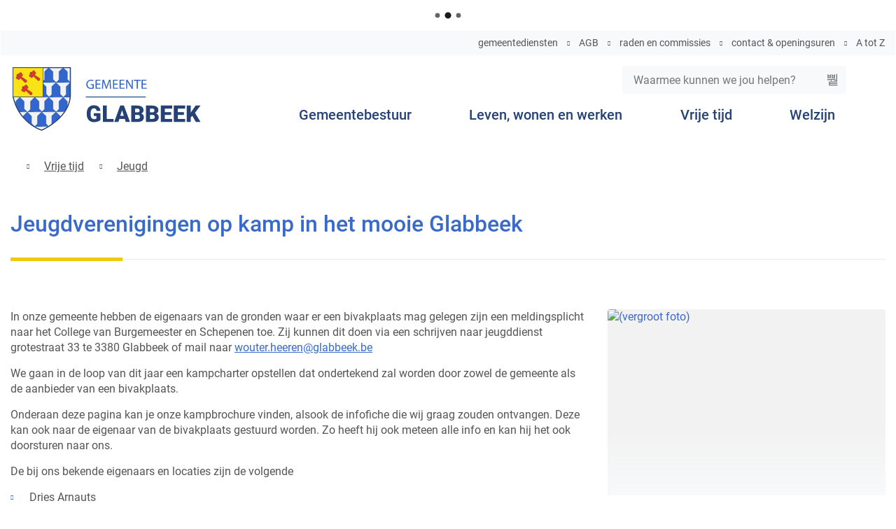

--- FILE ---
content_type: text/html; charset=utf-8
request_url: https://www.glabbeek.be/op-kamp-in-het-mooie-glabbeek
body_size: 17732
content:
<!DOCTYPE html><html lang=nl-BE><head><meta charset=utf-8><meta name=HandheldFriendly content=True><meta name=MobileOptimized content=320><meta name=viewport content="width=device-width, initial-scale=1.0"><meta name=generator content="Icordis CMS by LCP nv (https://www.lcp.be)"><title>Jeugdverenigingen op kamp in het mooie Glabbeek - Gemeente Glabbeek</title><link rel=preconnect href=https://icons.icordis.be><link rel=preconnect href=https://fonts.icordis.be><link rel=stylesheet href=https://icons.icordis.be/css/boicon-glabbeek.css media=screen><link id=skin-stylesheet rel=stylesheet media=screen href="/css/skin-website.css?v=15012026110936" data-sw="/css/skin-website-contrast.css?v=15012026110936" data-css=contrastskin><link rel=stylesheet href=/css/skin-print.css media=print><link rel=icon type=image/x-icon href=/images/skin/favicon.ico><link rel=apple-touch-icon sizes=180x180 href=/images/skin/apple-touch-icon.png><link rel=icon type=image/png sizes=32x32 href=/images/skin/favicon-32x32.png><link rel=icon type=image/png sizes=16x16 href=/images/skin/favicon-16x16.png><link rel=mask-icon href=/images/skin/safari-pinned-tab.svg><meta name=msapplication-TileColor content=#ffffff><meta name=theme-color content=#3a6ac9><meta name=msapplication-TileImage content=/images/skin/mstile-144x144.png><link type=application/rss+xml rel=alternate title="Nieuws RSS" href=/nieuws/rss><link type=application/rss+xml rel=alternate title="Activiteiten RSS" href=/activiteiten/rss><link rel=canonical href=https://www.glabbeek.be/op-kamp-in-het-mooie-glabbeek><link rel=manifest href=/manifest.json><meta name=description content="In onze gemeente hebben de eigenaars van de gronden waar er een bivakplaats mag gelegen zijn een meldingsplicht naar het College van Burgemeester en Schepenen toe."><meta property=og:description content="In onze gemeente hebben de eigenaars van de gronden waar er een bivakplaats mag gelegen zijn een meldingsplicht naar het College van Burgemeester en Schepenen toe."><meta property=og:site_name content="Gemeente Glabbeek"><meta property=og:title content="Jeugdverenigingen op kamp in het mooie Glabbeek"><meta property=og:url content=https://www.glabbeek.be/op-kamp-in-het-mooie-glabbeek><meta property=og:type content=website><meta property=og:image content=https://www.glabbeek.be/file/imagecache/140A70157F4B6C5F71AEC6763E618D40/Content/d462a8bf-e5bf-4ff9-8544-2f0d3c2dee80/636.jpg><meta name=twitter:card content=summary><meta property=twitter:title content="Jeugdverenigingen op kamp in het mooie Glabbeek"><meta property=twitter:description content="In onze gemeente hebben de eigenaars van de gronden waar er een bivakplaats mag gelegen zijn een meldingsplicht naar het College van Burgemeester en Schepenen toe."><link rel=stylesheet href=/global/css/layout/modules/burgerprofiel.css media=screen asp-append-version=true><script src=https://prod.widgets.burgerprofiel.vlaanderen.be/api/v1/node_modules/@govflanders/vl-widget-polyfill/dist/index.js></script><script src=https://prod.widgets.burgerprofiel.vlaanderen.be/api/v1/node_modules/@govflanders/vl-widget-client/dist/index.js></script><script src=https://prod.widgets.burgerprofiel.vlaanderen.be/api/v1/node_modules/@govflanders/vl-widget-client/dist/index.js></script><template id=burgerprofiel-settings-template>{ "apiURl": "https://prod.widgets.burgerprofiel.vlaanderen.be/api/v1/widget/e231f098-1600-4df2-a7ca-49e675c10d0b", "profileLinkSelector": "#my-profile-link2", "isAuthenticated": false, "integratedLogin": false, "isLoggedInWithACM": false }</template><script src=/global/js/burgerprofiel.js></script><body id=body class=portal-0><div class=widget-vlw-placeholder id=global-header-placeholder aria-hidden=true><div class=lcp-loader><svg viewBox="0 0 120 30" xmlns=http://www.w3.org/2000/svg style=fill:var(--color-primary,#000)><circle cx=15 cy=15 r=15><animate attributeName=r from=15 to=15 begin=0s dur=0.8s values=15;9;15 calcMode=linear repeatCount=indefinite /><animate attributeName=fill-opacity from=1 to=1 begin=0s dur=0.8s values=1;.5;1 calcMode=linear repeatCount=indefinite /></circle><circle cx=60 cy=15 r=9 fill-opacity=0.3><animate attributeName=r from=9 to=9 begin=0s dur=0.8s values=9;15;9 calcMode=linear repeatCount=indefinite /><animate attributeName=fill-opacity from=0.5 to=0.5 begin=0s dur=0.8s values=.5;1;.5 calcMode=linear repeatCount=indefinite /></circle><circle cx=105 cy=15 r=15><animate attributeName=r from=15 to=15 begin=0s dur=0.8s values=15;9;15 calcMode=linear repeatCount=indefinite /><animate attributeName=fill-opacity from=1 to=1 begin=0s dur=0.8s values=1;.5;1 calcMode=linear repeatCount=indefinite /></circle></svg></div></div><div id=outer-wrap><div id=inner-wrap><div id=skip-content class=skip><a href=#content-main class="btn-primary skip-navigation" data-scrollto=skip rel=nofollow> <span>Naar inhoud</span> </a></div><header class=header><div class=header-main><div class=container><div class=header-row><div class=header-brand><a href="/" class=brand data-tooltip="Terug naar startpagina"> <span class=brand-txt>Gemeente Glabbeek</span> <img data-src=/images/skin/logo-small.svg alt="" class="lazyload logo-img"> </a></div><div class=header-right><button data-toggle=offcanvas data-dismiss=modal class="navbar-toggle btn-menu" type=button aria-expanded=false> <span class=toggle-icon aria-hidden=true></span> <span class=toggle-txt>Menu</span> </button><div class=header-search><div class=search-top-overlay data-toggle=searchbtn></div><div id=search class=search-top role=search><form action=/zoeken method=GET name=searchForm id=searchForm class=search-form><div class="input-group search-group"><label for=txtkeyword><span class=sr-only>Waarmee kunnen we jou helpen?</span></label> <input type=text name=q class="form-control txt" id=txtkeyword data-tooltip="Waarmee kunnen we jou helpen?" autocomplete=off data-toggle-placeholder=1 placeholder="Waarmee kunnen we jou helpen?" data-placeholder-mobile=Zoeken><div id=bar-loading aria-hidden=true><ul class=loading-element><li class="loading-element1 loading-child"><li class="loading-element2 loading-child"><li class="loading-element3 loading-child"><li class="loading-element4 loading-child"><li class="loading-element5 loading-child"><li class="loading-element6 loading-child"><li class="loading-element7 loading-child"><li class="loading-element8 loading-child"><li class="loading-element9 loading-child"><li class="loading-element10 loading-child"><li class="loading-element11 loading-child"><li class="loading-element12 loading-child"></ul></div><span class=input-group-btn> <button type=submit class=btn-search id=btnSearch data-tooltip=Zoeken><span>Zoeken</span></button> </span></div></form><div id=suggestionsearch aria-live=polite></div></div><button data-toggle=searchbtn class=btn-toggle-close type=button aria-expanded=false data-tooltip=Sluiten> <span class=toggle-icon aria-hidden=true></span> <span class=toggle-txt>Sluiten</span> </button><div class="item my-profile-link"><a href=/profiel/aanmelden data-tooltip=Aanmelden class="iconcustom-user-image user-profile"> <span class=user-link>Aanmelden</span> </a></div></div><div class=header-nav aria-label="Main menu" role=navigation><div class=header-nav-overlay data-toggle=offcanvas></div><nav class=navbar-default><div class=navbar-container><div class=menu-header><span class=title aria-hidden=true><span>Menu</span></span> <button data-toggle=offcanvas class="navbar-toggle btn-menu-header" type=button aria-expanded=false> <span class=toggle-icon aria-hidden=true></span> <span class=toggle-txt>Menu</span> </button></div><div class="menu-wrapper left is-desktop"><div class=menu-container><ul class="nav-main check-hamburger" id=nav><li class="nav1 dropdown"><a href=/gemeentebestuur aria-expanded=false> <span>Gemeentebestuur</span> </a><div class=dropdown-wrapper><div class=dropdown-container><div class="dropdown-menu single-column"><div class=column-container><div class=column-nav><ul class=column-dropdown><li><a href=/college class=icon-angle-right> <span>College van Burgemeester en Schepenen</span> </a><li><a href=/gemeenteraad class=icon-angle-right> <span>OCMW- en gemeenteraad</span> </a><li><a href=/kindergemeenteraad class=icon-angle-right> <span>Kindergemeenteraad</span> </a><li><a href=/communicatie class=icon-angle-right> <span>Communicatie</span> </a><li><a href=/participatie class=icon-angle-right> <span>Participatie</span> </a><li><a href=/burgemeesters-en-politiebesluiten class=icon-angle-right> <span>Burgemeesters- en Politiebesluiten</span> </a><li><a href=/deontologische-commissie class=icon-angle-right> <span>Deontologische commissie</span> </a><li><a href=/gemeenteraadscommissie-begroting-en-algemeen-beleid class=icon-angle-right> <span>Gemeenteraadscommissie Begroting en Algemeen Beleid</span> </a><li><a href=/gemeenteraadscommissie-mobiliteit class=icon-angle-right> <span>Gemeenteraadscommissie Mobiliteit</span> </a><li><a href=/gemeenteraadscommissie-ruimte class=icon-angle-right> <span>Gemeenteraadscommissie Ruimte</span> </a><li><a href=/intergemeentelijke-samenwerkingsverbanden class=icon-angle-right> <span>Intergemeentelijke samenwerkingsverbanden</span> </a><li><a href=/openbaarheid-van-bestuur class=icon-angle-right> <span>Openbaarheid van bestuur</span> </a><li><a href=/politieraad class=icon-angle-right> <span>Politieraad</span> </a><li><a href=/audit-vlaanderen class=icon-angle-right> <span>Rapport Audit Vlaanderen</span> </a><li><a href=/reglementen class=icon-angle-right> <span>Reglementen</span> </a></ul></div></div></div></div></div><li class="nav2 dropdown"><a href=/leven-wonen-werken aria-expanded=false> <span>Leven, wonen en werken</span> </a><div class=dropdown-wrapper><div class=dropdown-container><div class="dropdown-menu single-column"><div class=column-container><div class=column-nav><ul class=column-dropdown><li><a href=/thema/detail/79/burgerzaken class=icon-angle-right> <span>Burgerzaken</span> </a><li><a href=/dierenwelzijn class=icon-angle-right> <span>Dierenwelzijn</span> </a><li><a href=/thema/detail/70/mobiliteit class=icon-angle-right> <span>Mobiliteit</span> </a><li><a href=/onderwijs-en-buitenschoolse-kinderopvang class=icon-angle-right> <span>Onderwijs en Buitenschoolse kinderopvang</span> </a><li><a href="/dienst- ruimte" class=icon-angle-right> <span>Ruimte</span> </a><li><a href=/thema/detail/68/veiligheid class=icon-angle-right> <span>Veiligheid</span> </a><li><a href=/openbarewerken class=icon-angle-right> <span>Wegenwerken</span> </a><li><a href=/werken class=icon-angle-right> <span>Werken</span> </a></ul></div></div></div></div></div><li class="nav3 dropdown"><a href=/vrijetijd aria-expanded=false> <span>Vrije tijd</span> </a><div class=dropdown-wrapper><div class=dropdown-container><div class="dropdown-menu single-column"><div class=column-container><div class=column-nav><ul class=column-dropdown><li><a href=/thema/detail/30/bibliotheek class=icon-angle-right> <span>Bibliotheek</span> </a><li><a href=/thema/detail/93/cultuur class=icon-angle-right> <span>Cultuur</span> </a><li><a href=/evenementenloket3380 class=icon-angle-right> <span>Evenementenloket</span> </a><li><a href=/thema/detail/31/jeugd class=icon-angle-right> <span>Jeugd</span> </a><li><a href=/kindvriendelijke-gemeente-glabbeek class=icon-angle-right> <span>Kindvriendelijke gemeente Glabbeek 2024-2030</span> </a><li><a href=/leaderproject-laagdrempelige-ontmoetingsplaatsen-tegen-vereenzaming-op-het-platteland class=icon-angle-right> <span>Leaderproject : Laagdrempelige ontmoetingsplaatsen tegen vereenzaming op het platteland</span> </a><li><a href=/thema/detail/29/sport class=icon-angle-right> <span>Sport</span> </a><li><a href=/toerisme class=icon-angle-right> <span>Toerisme</span> </a></ul></div></div></div></div></div><li class="nav4 dropdown"><a href=/welzijn aria-expanded=false> <span>Welzijn</span> </a><div class=dropdown-wrapper><div class=dropdown-container><div class="dropdown-menu single-column"><div class=column-container><div class=column-nav><ul class=column-dropdown><li><a href=/bijzonder-comite-voor-de-sociale-dienst class=icon-angle-right> <span>Bijzonder Comit&#xE9; voor de Sociale Dienst</span> </a><li><a href=/vast-bureau-ocmw class=icon-angle-right> <span>Vast Bureau OCMW</span> </a><li><a href=/diensten-ocmw class=icon-angle-right> <span>Diensten OCMW</span> </a><li><a href=/gezondheid class=icon-angle-right> <span>Gezondheid</span> </a><li><a href=/diensten-huis-van-het-kind class=icon-angle-right> <span>Diensten Huis van het Kind</span> </a><li><a href=/vacatures-huishoudhulpen class=icon-angle-right> <span>Vacatures huishoudhulpen OCMW</span> </a></ul></div></div></div></div></div></ul></div></div><div class=header-meta><div class=meta-container-wrapper><ul class=nav-meta><li class=item data-id=1><a href=/diensten> <span>gemeentediensten</span> </a><li class=item data-id=8><a href=/agb> <span>AGB</span> </a><li class=item data-id=2><a href=/raden> <span>raden en commissies</span> </a><li class=item data-id=3><a href=/contact> <span>contact &amp; openingsuren</span> </a><li class=item data-id=4><a href=/producten> <span>A tot Z</span> </a><li class=my-profile-contrast><button id=btn-toggle-contrast class=icon-contrast href=#><span>Hoog contrast</span></button></ul></div></div></div></nav></div></div></div></div></div></header><main id=wrapper class=page-container-wrapper><div class="visible-print sr_skip"><img alt="" src=/images/skin/logo.png></div><nav aria-label=breadcrumb class="breadcrumb-wrapper sr_skip"><div class="container fade-navs"><button data-scroll=breadcrumbscrollleft data-tooltip="scroll naar links" aria-hidden=true class="btn-scroll next icon-angle-right"> <span class=sr_skip>scroll naar links</span> </button> <button data-scroll=breadcrumbscrollright data-tooltip="scroll naar rechts" aria-hidden=true class="btn-scroll prev icon-angle-left"> <span class=sr_skip>scroll naar rechts</span> </button><ol class="breadcrumb sr_skip" itemscope itemtype=http://schema.org/BreadcrumbList><li class=breadcrumb-home itemprop=itemListElement itemscope itemtype=http://schema.org/ListItem><a itemprop=item href="/" class=icon-home3> <span itemprop=name>Startpagina</span><meta itemprop=position content=1></a><li class=breadcrumb-item itemprop=itemListElement itemscope itemtype=http://schema.org/ListItem><a href=https://www.glabbeek.be/vrijetijd itemprop=item> <span itemprop=name class=aCrumb>Vrije tijd</span><meta itemprop=position content=2></a><li class=breadcrumb-item itemprop=itemListElement itemscope itemtype=http://schema.org/ListItem><a href=https://www.glabbeek.be/thema/detail/31/jeugd itemprop=item> <span itemprop=name class=aCrumb>Jeugd</span><meta itemprop=position content=3></a><li class="breadcrumb-item active sr-only"><span class=aCrumb>Jeugdverenigingen op kamp in het mooie Glabbeek</span></ol></div></nav><div class=heading-wrapper><div class=container><h1 class=page-heading><span>Jeugdverenigingen op kamp in het mooie Glabbeek</span></h1></div></div><div id=content-main class=page-inner><div class=container><section class=products-detail><div class=container-wrapper><div class="page-container page-column"><div class=page-content><div class=info><div class=local-description><p>In onze gemeente hebben de eigenaars van de gronden waar er een bivakplaats mag gelegen zijn een meldingsplicht naar het College van Burgemeester en Schepenen toe. Zij kunnen dit doen via een schrijven naar jeugddienst grotestraat 33 te 3380 Glabbeek of mail naar <a href=mailto:wouter.heeren@glabbeek.be>wouter.heeren@glabbeek.be</a><p>We gaan in de loop van dit jaar een kampcharter opstellen dat ondertekend zal worden door zowel de gemeente als de aanbieder van een bivakplaats.<p>Onderaan deze pagina kan je onze kampbrochure vinden, alsook de infofiche die wij graag zouden ontvangen. Deze kan ook naar de eigenaar van de bivakplaats gestuurd worden. Zo heeft hij ook meteen alle info en kan hij het ook doorsturen naar ons.<p>De bij ons bekende eigenaars en locaties zijn de volgende<ul><li>Dries Arnauts</ul><p>Bivakplaats gelegen te Reukenbosstraat nr 18 &nbsp;&nbsp; te 3380 Bunsbeek</div></div><div class="box box-downloads box-content"><h2 class=box-title><span>Downloads</span></h2><div class=box-block><ul class=list-file><li class="item-file file docx"><a target=_blank href=/file/download/ef3b3589-b500-42b3-ba4a-73f27587a15b/AFA2ED15C0EA917C2AD41B40F0F052B1 rel=nofollow> <span>infofiche.docx</span> <span class=file-info> <span class=filesize><span>31,7 Kb</span></span> <span class="extension hidden"><span>docx</span></span> </span> </a><li class="item-file file pdf"><a target=_blank href=/file/download/8cd9b0bc-f0d9-49e3-b4ad-e051b093682f/OlyvvOTBvuq5QGPrYeuJxjH2wWM1jKw7eFpZLYPE3d rel=nofollow> <span>kampbrochure.pdf</span> <span class=file-info> <span class=filesize><span>1,4 Mb</span></span> <span class="extension hidden"><span>pdf</span></span> </span> </a></ul></div></div></div><div class=side-bar><div class="one-media media-box ratio-size"><a rel=nofollow href=/file/imagecache/140A70157F4B6C5F71AEC6763E618D40/content/d462a8bf-e5bf-4ff9-8544-2f0d3c2dee80/636.jpg target=_blank data-popup=lcpbox class=media-link data-copyright=""> <span class="photo loading-image" style=padding-bottom:67%><picture><source type=image/webp data-srcset=/file/imagecache/140A70157F4B6C5F71AEC6763E618D40/box/d462a8bf-e5bf-4ff9-8544-2f0d3c2dee80/636.jpg.webp><img itemprop=contentUrl data-src=/file/imagecache/140A70157F4B6C5F71AEC6763E618D40/box/d462a8bf-e5bf-4ff9-8544-2f0d3c2dee80/636.jpg alt=" (vergroot foto)" class="thumb-photo lazyload"></picture></span> </a></div></div></div><div class="page-content page-full"></div></div></section></div></div></main><footer id=footer class=footer><div class=footer-links><div class=container><section class=footer-top-links></section></div></div><div class=container><div class=footer-inner><div class=footer-left><ul class=list><li class=footer-list-item data-id=6><a href=/toegankelijkheid> <span>Toegankelijkheid</span> </a><li class=footer-list-item data-id=7><a href=/cookies> <span>Cookies</span> </a><li class=footer-list-item data-id=5><a href=/sitemap> <span>Sitemap</span> </a><li class=footer-list-item data-id=9><a href=/producten/detail/264/privacyverklaring> <span>Privacyverklaring</span> </a><li><a data-tooltip="web design, development en cms door LCP" rel=noopener target=_blank href="https://www.lcp.be/" class=lcplink> <span>lcp.nv 2026 &copy; </span> </a></ul></div><div class=footer-right></div></div></div></footer><div class="toppos sr_skip"><div id=totop><a rel=nofollow href=#skip-content data-tooltip="Naar top" data-scrollto=totop class="icon-totop btn-totop btn-secondary"><span>Naar top</span></a></div></div></div></div><script src=/global/js/jq-3.min.js></script><script src="/js/minified/site.min.js?v=2PLQaWUFy_zgZv3d9MOlf3asYkKzv00Hca6hrUV77BQ"></script><script async src="/js/minified/lazysize.min.js?v=mDIFK4AoSuJjNaO-3Kijfi38AEsZ-OmWnBpp5W62hLs"></script>